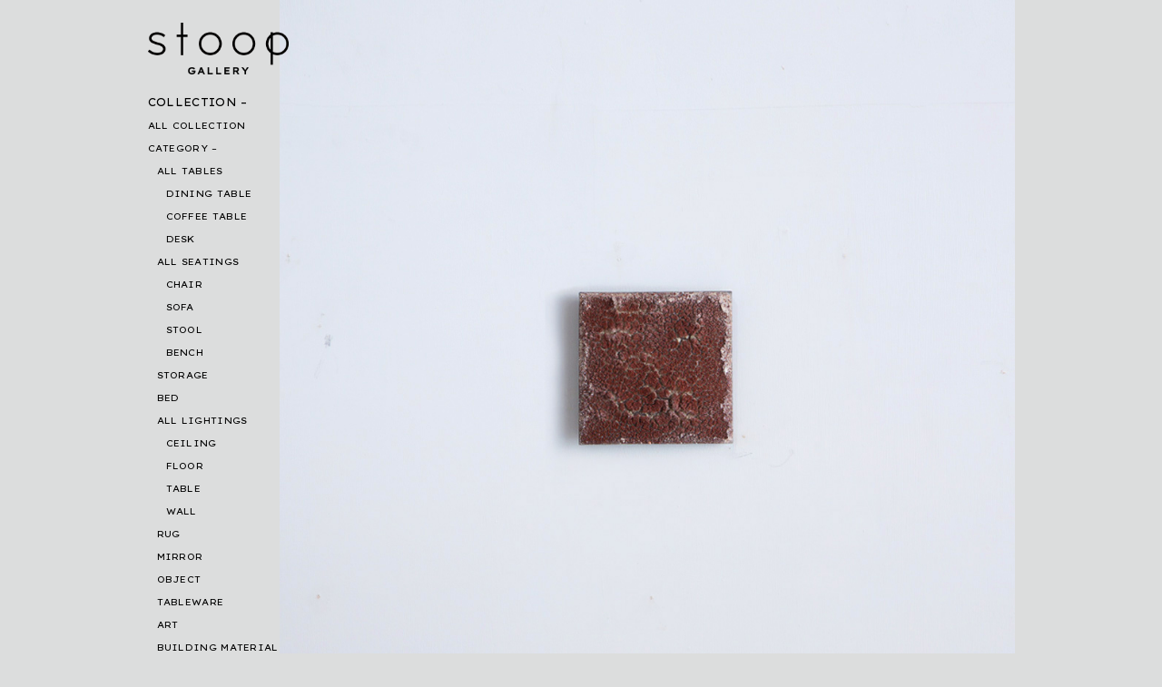

--- FILE ---
content_type: text/html; charset=UTF-8
request_url: https://stoop.jp/collection/12867
body_size: 14244
content:
<!DOCTYPE html>
<html lang="ja">
<head>
<meta charset="UTF-8" />
<script type="text/javascript">
if (screen.width < 375) {
	document.write('<meta name="viewport" content="width=375px">');
}else{
	document.write('<meta name="viewport" content="width=device-width" />');
}
</script>
<meta property="og:type" content="article" />
<meta property="og:url" content="https://stoop.jp/collection/12867" />
<meta property="og:image" content="https://stoop.jp/wp-content/uploads/2021/01/73108738_511733576082404_8101586833235771392_n.jpg" />
<meta property='og:site_name' content='stoop' />
<meta property="og:title" content="  Square 200 by Tetsuya Hioki in Red and Ceramic No.13" />
<meta property="og:description" content="Antique &amp; Vintage Furniture + Art &amp; Object at Kiyosumishirakawa , Tokyo" />
<meta property='og:locale' content='ja_JP'>

<title>stoop |   Square 200 by Tetsuya Hioki in Red and Ceramic No.13</title>

<link rel="stylesheet" href="https://stoop.jp/wp-content/themes/stoop/css/bootstrap.min.css">
<link rel="stylesheet" href="https://stoop.jp/wp-content/themes/stoop/css/slick.css">

<meta name='robots' content='max-image-preview:large' />
<link rel="alternate" type="application/rss+xml" title="stoop &raquo; フィード" href="https://stoop.jp/feed" />
<link rel="alternate" type="application/rss+xml" title="stoop &raquo; コメントフィード" href="https://stoop.jp/comments/feed" />
<script type="text/javascript">
/* <![CDATA[ */
window._wpemojiSettings = {"baseUrl":"https:\/\/s.w.org\/images\/core\/emoji\/15.0.3\/72x72\/","ext":".png","svgUrl":"https:\/\/s.w.org\/images\/core\/emoji\/15.0.3\/svg\/","svgExt":".svg","source":{"concatemoji":"https:\/\/stoop.jp\/wp-includes\/js\/wp-emoji-release.min.js?ver=6.6.4"}};
/*! This file is auto-generated */
!function(i,n){var o,s,e;function c(e){try{var t={supportTests:e,timestamp:(new Date).valueOf()};sessionStorage.setItem(o,JSON.stringify(t))}catch(e){}}function p(e,t,n){e.clearRect(0,0,e.canvas.width,e.canvas.height),e.fillText(t,0,0);var t=new Uint32Array(e.getImageData(0,0,e.canvas.width,e.canvas.height).data),r=(e.clearRect(0,0,e.canvas.width,e.canvas.height),e.fillText(n,0,0),new Uint32Array(e.getImageData(0,0,e.canvas.width,e.canvas.height).data));return t.every(function(e,t){return e===r[t]})}function u(e,t,n){switch(t){case"flag":return n(e,"\ud83c\udff3\ufe0f\u200d\u26a7\ufe0f","\ud83c\udff3\ufe0f\u200b\u26a7\ufe0f")?!1:!n(e,"\ud83c\uddfa\ud83c\uddf3","\ud83c\uddfa\u200b\ud83c\uddf3")&&!n(e,"\ud83c\udff4\udb40\udc67\udb40\udc62\udb40\udc65\udb40\udc6e\udb40\udc67\udb40\udc7f","\ud83c\udff4\u200b\udb40\udc67\u200b\udb40\udc62\u200b\udb40\udc65\u200b\udb40\udc6e\u200b\udb40\udc67\u200b\udb40\udc7f");case"emoji":return!n(e,"\ud83d\udc26\u200d\u2b1b","\ud83d\udc26\u200b\u2b1b")}return!1}function f(e,t,n){var r="undefined"!=typeof WorkerGlobalScope&&self instanceof WorkerGlobalScope?new OffscreenCanvas(300,150):i.createElement("canvas"),a=r.getContext("2d",{willReadFrequently:!0}),o=(a.textBaseline="top",a.font="600 32px Arial",{});return e.forEach(function(e){o[e]=t(a,e,n)}),o}function t(e){var t=i.createElement("script");t.src=e,t.defer=!0,i.head.appendChild(t)}"undefined"!=typeof Promise&&(o="wpEmojiSettingsSupports",s=["flag","emoji"],n.supports={everything:!0,everythingExceptFlag:!0},e=new Promise(function(e){i.addEventListener("DOMContentLoaded",e,{once:!0})}),new Promise(function(t){var n=function(){try{var e=JSON.parse(sessionStorage.getItem(o));if("object"==typeof e&&"number"==typeof e.timestamp&&(new Date).valueOf()<e.timestamp+604800&&"object"==typeof e.supportTests)return e.supportTests}catch(e){}return null}();if(!n){if("undefined"!=typeof Worker&&"undefined"!=typeof OffscreenCanvas&&"undefined"!=typeof URL&&URL.createObjectURL&&"undefined"!=typeof Blob)try{var e="postMessage("+f.toString()+"("+[JSON.stringify(s),u.toString(),p.toString()].join(",")+"));",r=new Blob([e],{type:"text/javascript"}),a=new Worker(URL.createObjectURL(r),{name:"wpTestEmojiSupports"});return void(a.onmessage=function(e){c(n=e.data),a.terminate(),t(n)})}catch(e){}c(n=f(s,u,p))}t(n)}).then(function(e){for(var t in e)n.supports[t]=e[t],n.supports.everything=n.supports.everything&&n.supports[t],"flag"!==t&&(n.supports.everythingExceptFlag=n.supports.everythingExceptFlag&&n.supports[t]);n.supports.everythingExceptFlag=n.supports.everythingExceptFlag&&!n.supports.flag,n.DOMReady=!1,n.readyCallback=function(){n.DOMReady=!0}}).then(function(){return e}).then(function(){var e;n.supports.everything||(n.readyCallback(),(e=n.source||{}).concatemoji?t(e.concatemoji):e.wpemoji&&e.twemoji&&(t(e.twemoji),t(e.wpemoji)))}))}((window,document),window._wpemojiSettings);
/* ]]> */
</script>
<style id='wp-emoji-styles-inline-css' type='text/css'>

	img.wp-smiley, img.emoji {
		display: inline !important;
		border: none !important;
		box-shadow: none !important;
		height: 1em !important;
		width: 1em !important;
		margin: 0 0.07em !important;
		vertical-align: -0.1em !important;
		background: none !important;
		padding: 0 !important;
	}
</style>
<link rel='stylesheet' id='wp-block-library-css' href='https://stoop.jp/wp-includes/css/dist/block-library/style.min.css?ver=6.6.4' type='text/css' media='all' />
<style id='classic-theme-styles-inline-css' type='text/css'>
/*! This file is auto-generated */
.wp-block-button__link{color:#fff;background-color:#32373c;border-radius:9999px;box-shadow:none;text-decoration:none;padding:calc(.667em + 2px) calc(1.333em + 2px);font-size:1.125em}.wp-block-file__button{background:#32373c;color:#fff;text-decoration:none}
</style>
<style id='global-styles-inline-css' type='text/css'>
:root{--wp--preset--aspect-ratio--square: 1;--wp--preset--aspect-ratio--4-3: 4/3;--wp--preset--aspect-ratio--3-4: 3/4;--wp--preset--aspect-ratio--3-2: 3/2;--wp--preset--aspect-ratio--2-3: 2/3;--wp--preset--aspect-ratio--16-9: 16/9;--wp--preset--aspect-ratio--9-16: 9/16;--wp--preset--color--black: #000000;--wp--preset--color--cyan-bluish-gray: #abb8c3;--wp--preset--color--white: #ffffff;--wp--preset--color--pale-pink: #f78da7;--wp--preset--color--vivid-red: #cf2e2e;--wp--preset--color--luminous-vivid-orange: #ff6900;--wp--preset--color--luminous-vivid-amber: #fcb900;--wp--preset--color--light-green-cyan: #7bdcb5;--wp--preset--color--vivid-green-cyan: #00d084;--wp--preset--color--pale-cyan-blue: #8ed1fc;--wp--preset--color--vivid-cyan-blue: #0693e3;--wp--preset--color--vivid-purple: #9b51e0;--wp--preset--gradient--vivid-cyan-blue-to-vivid-purple: linear-gradient(135deg,rgba(6,147,227,1) 0%,rgb(155,81,224) 100%);--wp--preset--gradient--light-green-cyan-to-vivid-green-cyan: linear-gradient(135deg,rgb(122,220,180) 0%,rgb(0,208,130) 100%);--wp--preset--gradient--luminous-vivid-amber-to-luminous-vivid-orange: linear-gradient(135deg,rgba(252,185,0,1) 0%,rgba(255,105,0,1) 100%);--wp--preset--gradient--luminous-vivid-orange-to-vivid-red: linear-gradient(135deg,rgba(255,105,0,1) 0%,rgb(207,46,46) 100%);--wp--preset--gradient--very-light-gray-to-cyan-bluish-gray: linear-gradient(135deg,rgb(238,238,238) 0%,rgb(169,184,195) 100%);--wp--preset--gradient--cool-to-warm-spectrum: linear-gradient(135deg,rgb(74,234,220) 0%,rgb(151,120,209) 20%,rgb(207,42,186) 40%,rgb(238,44,130) 60%,rgb(251,105,98) 80%,rgb(254,248,76) 100%);--wp--preset--gradient--blush-light-purple: linear-gradient(135deg,rgb(255,206,236) 0%,rgb(152,150,240) 100%);--wp--preset--gradient--blush-bordeaux: linear-gradient(135deg,rgb(254,205,165) 0%,rgb(254,45,45) 50%,rgb(107,0,62) 100%);--wp--preset--gradient--luminous-dusk: linear-gradient(135deg,rgb(255,203,112) 0%,rgb(199,81,192) 50%,rgb(65,88,208) 100%);--wp--preset--gradient--pale-ocean: linear-gradient(135deg,rgb(255,245,203) 0%,rgb(182,227,212) 50%,rgb(51,167,181) 100%);--wp--preset--gradient--electric-grass: linear-gradient(135deg,rgb(202,248,128) 0%,rgb(113,206,126) 100%);--wp--preset--gradient--midnight: linear-gradient(135deg,rgb(2,3,129) 0%,rgb(40,116,252) 100%);--wp--preset--font-size--small: 13px;--wp--preset--font-size--medium: 20px;--wp--preset--font-size--large: 36px;--wp--preset--font-size--x-large: 42px;--wp--preset--spacing--20: 0.44rem;--wp--preset--spacing--30: 0.67rem;--wp--preset--spacing--40: 1rem;--wp--preset--spacing--50: 1.5rem;--wp--preset--spacing--60: 2.25rem;--wp--preset--spacing--70: 3.38rem;--wp--preset--spacing--80: 5.06rem;--wp--preset--shadow--natural: 6px 6px 9px rgba(0, 0, 0, 0.2);--wp--preset--shadow--deep: 12px 12px 50px rgba(0, 0, 0, 0.4);--wp--preset--shadow--sharp: 6px 6px 0px rgba(0, 0, 0, 0.2);--wp--preset--shadow--outlined: 6px 6px 0px -3px rgba(255, 255, 255, 1), 6px 6px rgba(0, 0, 0, 1);--wp--preset--shadow--crisp: 6px 6px 0px rgba(0, 0, 0, 1);}:where(.is-layout-flex){gap: 0.5em;}:where(.is-layout-grid){gap: 0.5em;}body .is-layout-flex{display: flex;}.is-layout-flex{flex-wrap: wrap;align-items: center;}.is-layout-flex > :is(*, div){margin: 0;}body .is-layout-grid{display: grid;}.is-layout-grid > :is(*, div){margin: 0;}:where(.wp-block-columns.is-layout-flex){gap: 2em;}:where(.wp-block-columns.is-layout-grid){gap: 2em;}:where(.wp-block-post-template.is-layout-flex){gap: 1.25em;}:where(.wp-block-post-template.is-layout-grid){gap: 1.25em;}.has-black-color{color: var(--wp--preset--color--black) !important;}.has-cyan-bluish-gray-color{color: var(--wp--preset--color--cyan-bluish-gray) !important;}.has-white-color{color: var(--wp--preset--color--white) !important;}.has-pale-pink-color{color: var(--wp--preset--color--pale-pink) !important;}.has-vivid-red-color{color: var(--wp--preset--color--vivid-red) !important;}.has-luminous-vivid-orange-color{color: var(--wp--preset--color--luminous-vivid-orange) !important;}.has-luminous-vivid-amber-color{color: var(--wp--preset--color--luminous-vivid-amber) !important;}.has-light-green-cyan-color{color: var(--wp--preset--color--light-green-cyan) !important;}.has-vivid-green-cyan-color{color: var(--wp--preset--color--vivid-green-cyan) !important;}.has-pale-cyan-blue-color{color: var(--wp--preset--color--pale-cyan-blue) !important;}.has-vivid-cyan-blue-color{color: var(--wp--preset--color--vivid-cyan-blue) !important;}.has-vivid-purple-color{color: var(--wp--preset--color--vivid-purple) !important;}.has-black-background-color{background-color: var(--wp--preset--color--black) !important;}.has-cyan-bluish-gray-background-color{background-color: var(--wp--preset--color--cyan-bluish-gray) !important;}.has-white-background-color{background-color: var(--wp--preset--color--white) !important;}.has-pale-pink-background-color{background-color: var(--wp--preset--color--pale-pink) !important;}.has-vivid-red-background-color{background-color: var(--wp--preset--color--vivid-red) !important;}.has-luminous-vivid-orange-background-color{background-color: var(--wp--preset--color--luminous-vivid-orange) !important;}.has-luminous-vivid-amber-background-color{background-color: var(--wp--preset--color--luminous-vivid-amber) !important;}.has-light-green-cyan-background-color{background-color: var(--wp--preset--color--light-green-cyan) !important;}.has-vivid-green-cyan-background-color{background-color: var(--wp--preset--color--vivid-green-cyan) !important;}.has-pale-cyan-blue-background-color{background-color: var(--wp--preset--color--pale-cyan-blue) !important;}.has-vivid-cyan-blue-background-color{background-color: var(--wp--preset--color--vivid-cyan-blue) !important;}.has-vivid-purple-background-color{background-color: var(--wp--preset--color--vivid-purple) !important;}.has-black-border-color{border-color: var(--wp--preset--color--black) !important;}.has-cyan-bluish-gray-border-color{border-color: var(--wp--preset--color--cyan-bluish-gray) !important;}.has-white-border-color{border-color: var(--wp--preset--color--white) !important;}.has-pale-pink-border-color{border-color: var(--wp--preset--color--pale-pink) !important;}.has-vivid-red-border-color{border-color: var(--wp--preset--color--vivid-red) !important;}.has-luminous-vivid-orange-border-color{border-color: var(--wp--preset--color--luminous-vivid-orange) !important;}.has-luminous-vivid-amber-border-color{border-color: var(--wp--preset--color--luminous-vivid-amber) !important;}.has-light-green-cyan-border-color{border-color: var(--wp--preset--color--light-green-cyan) !important;}.has-vivid-green-cyan-border-color{border-color: var(--wp--preset--color--vivid-green-cyan) !important;}.has-pale-cyan-blue-border-color{border-color: var(--wp--preset--color--pale-cyan-blue) !important;}.has-vivid-cyan-blue-border-color{border-color: var(--wp--preset--color--vivid-cyan-blue) !important;}.has-vivid-purple-border-color{border-color: var(--wp--preset--color--vivid-purple) !important;}.has-vivid-cyan-blue-to-vivid-purple-gradient-background{background: var(--wp--preset--gradient--vivid-cyan-blue-to-vivid-purple) !important;}.has-light-green-cyan-to-vivid-green-cyan-gradient-background{background: var(--wp--preset--gradient--light-green-cyan-to-vivid-green-cyan) !important;}.has-luminous-vivid-amber-to-luminous-vivid-orange-gradient-background{background: var(--wp--preset--gradient--luminous-vivid-amber-to-luminous-vivid-orange) !important;}.has-luminous-vivid-orange-to-vivid-red-gradient-background{background: var(--wp--preset--gradient--luminous-vivid-orange-to-vivid-red) !important;}.has-very-light-gray-to-cyan-bluish-gray-gradient-background{background: var(--wp--preset--gradient--very-light-gray-to-cyan-bluish-gray) !important;}.has-cool-to-warm-spectrum-gradient-background{background: var(--wp--preset--gradient--cool-to-warm-spectrum) !important;}.has-blush-light-purple-gradient-background{background: var(--wp--preset--gradient--blush-light-purple) !important;}.has-blush-bordeaux-gradient-background{background: var(--wp--preset--gradient--blush-bordeaux) !important;}.has-luminous-dusk-gradient-background{background: var(--wp--preset--gradient--luminous-dusk) !important;}.has-pale-ocean-gradient-background{background: var(--wp--preset--gradient--pale-ocean) !important;}.has-electric-grass-gradient-background{background: var(--wp--preset--gradient--electric-grass) !important;}.has-midnight-gradient-background{background: var(--wp--preset--gradient--midnight) !important;}.has-small-font-size{font-size: var(--wp--preset--font-size--small) !important;}.has-medium-font-size{font-size: var(--wp--preset--font-size--medium) !important;}.has-large-font-size{font-size: var(--wp--preset--font-size--large) !important;}.has-x-large-font-size{font-size: var(--wp--preset--font-size--x-large) !important;}
:where(.wp-block-post-template.is-layout-flex){gap: 1.25em;}:where(.wp-block-post-template.is-layout-grid){gap: 1.25em;}
:where(.wp-block-columns.is-layout-flex){gap: 2em;}:where(.wp-block-columns.is-layout-grid){gap: 2em;}
:root :where(.wp-block-pullquote){font-size: 1.5em;line-height: 1.6;}
</style>
<link rel='stylesheet' id='wp-mcm-styles-css' href='https://stoop.jp/wp-content/plugins/wp-media-category-management/css/wp-mcm-styles.css?ver=2.4.1.1' type='text/css' media='all' />
<link rel='stylesheet' id='stoop-all-css' href='https://stoop.jp/wp-content/themes/stoop/style.css?ver=1765111137' type='text/css' media='all' />
<link rel='stylesheet' id='fancybox-css' href='https://stoop.jp/wp-content/plugins/easy-fancybox/fancybox/1.5.4/jquery.fancybox.min.css?ver=6.6.4' type='text/css' media='screen' />
<link rel='stylesheet' id='simcal-qtip-css' href='https://stoop.jp/wp-content/plugins/google-calendar-events/assets/generated/vendor/jquery.qtip.min.css?ver=3.5.5' type='text/css' media='all' />
<link rel='stylesheet' id='simcal-default-calendar-grid-css' href='https://stoop.jp/wp-content/plugins/google-calendar-events/assets/generated/default-calendar-grid.min.css?ver=3.5.5' type='text/css' media='all' />
<link rel='stylesheet' id='simcal-default-calendar-list-css' href='https://stoop.jp/wp-content/plugins/google-calendar-events/assets/generated/default-calendar-list.min.css?ver=3.5.5' type='text/css' media='all' />
<script type="text/javascript" src="https://stoop.jp/wp-includes/js/jquery/jquery.min.js?ver=3.7.1" id="jquery-core-js"></script>
<script type="text/javascript" src="https://stoop.jp/wp-includes/js/jquery/jquery-migrate.min.js?ver=3.4.1" id="jquery-migrate-js"></script>
<link rel="https://api.w.org/" href="https://stoop.jp/wp-json/" /><link rel="alternate" title="JSON" type="application/json" href="https://stoop.jp/wp-json/wp/v2/collection/12867" /><link rel="EditURI" type="application/rsd+xml" title="RSD" href="https://stoop.jp/xmlrpc.php?rsd" />
<link rel="canonical" href="https://stoop.jp/collection/12867" />
<link rel='shortlink' href='https://stoop.jp/?p=12867' />
<link rel="alternate" title="oEmbed (JSON)" type="application/json+oembed" href="https://stoop.jp/wp-json/oembed/1.0/embed?url=https%3A%2F%2Fstoop.jp%2Fcollection%2F12867" />
<link rel="alternate" title="oEmbed (XML)" type="text/xml+oembed" href="https://stoop.jp/wp-json/oembed/1.0/embed?url=https%3A%2F%2Fstoop.jp%2Fcollection%2F12867&#038;format=xml" />
<link rel="icon" href="https://stoop.jp/wp-content/uploads/2020/05/cropped-fabicon_gray-32x32.png" sizes="32x32" />
<link rel="icon" href="https://stoop.jp/wp-content/uploads/2020/05/cropped-fabicon_gray-192x192.png" sizes="192x192" />
<link rel="apple-touch-icon" href="https://stoop.jp/wp-content/uploads/2020/05/cropped-fabicon_gray-180x180.png" />
<meta name="msapplication-TileImage" content="https://stoop.jp/wp-content/uploads/2020/05/cropped-fabicon_gray-270x270.png" />

<script src="https://cdnjs.cloudflare.com/ajax/libs/jquery-easing/1.4.1/jquery.easing.min.js"></script>
<script src="https://stoop.jp/wp-content/themes/stoop/js/slick.min.js" ></script>
<script src="https://unpkg.com/imagesloaded@5/imagesloaded.pkgd.min.js"></script>
<script src="https://stoop.jp/wp-content/themes/stoop/js/masonry.pkgd.min.js" ></script>
<script>
jQuery(document).ready(function($) {
	var headerHeight = $('header').outerHeight();
	var urlHash = location.hash;
	if(urlHash) {
		$('body,html').stop().scrollTop(0);
		setTimeout(function(){
			var target = $(urlHash);
			var position = target.offset().top;
			$('body,html').stop().animate({scrollTop:position}, 2000, 'easeInOutCubic');
		}, 100);
	}
	$('a[href^="#"]').click(function() {
        var speed = 400; // ミリ秒
        var href= $(this).attr("href");
        var target = $(href == "#" || href == "" ? 'html' : href);
        var w = window.innerWidth;
        var position = target.offset().top;

        if (w <= 991) {
            $('body,html').animate({scrollTop:position}, 2000, 'easeInOutCubic');
            var bottompx = 100;
            var bottompx2 = 80;
        }
        else{
            $('body,html').animate({scrollTop:position}, 2000, 'easeInOutCubic');
            var bottompx = 200;
            var bottompx2 = 30;
        }
        $(this).animate({
            bottom: bottompx,
            opacity: '0'
            }, 1200, 'easeOutBack', function() {
                $(this).animate({bottom: bottompx2, opacity: '1'}, 1500, 'easeInOutCubic');
        });
		return false;
	});
    
	// side navi toggle
    $('body.home .menu-item-53, body.single-collection .menu-item-53, body.post-type-archive-collection .menu-item-53, .menu-item-53.current-menu-ancestor').addClass('open');
    $('body.home .menu-item-53 > a, body.single-collection .menu-item-53 > a, body.post-type-archive-collection .menu-item-53 > a, .menu-item-53.current-menu-ancestor > a').next().slideToggle();
    
    $('body.home .menu-item-12363, body.single-collection .menu-item-12363, body.post-type-archive-collection .menu-item-12363, .menu-item-53.current-menu-ancestor .menu-item-12363').addClass('open');
    $('body.home .menu-item-12363 > a, body.single-collection .menu-item-12363 > a, body.post-type-archive-collection .menu-item-12363 > a, .menu-item-53.current-menu-ancestor .menu-item-12363 > a').next().slideToggle();
    
    
    $('body.tax-genre2 #menu-item-22100').addClass('open');
    $('body.tax-genre2 #menu-item-22100 > a').next().slideToggle();
    
    $('body:not(.post-type-archive-collection):not(.tax-genre2) .current-menu-parent').addClass('open');
    $('body:not(.post-type-archive-collection):not(.tax-genre2) .current-menu-parent:not(.menu-item-12363) > a').next().slideToggle();

	$(".menu-item-has-children > .sub-menu .sub-menu .sub-menu").css('display', 'block');
	$(".menu-item-has-children > a").on("click", function() {
		$(this).next().slideToggle();
		$(this).parent('.menu-item').toggleClass('open');
	});
    // アーティスト情報切り替え
    $('.single-articleCollection_artistsPrg:first-child').addClass('is-active');
	$('.single-articleCollection_artistsMenu li').click(function() {
        var $box = $($(this).data("box"));
        $('.single-articleCollection_artistsMenu li').removeClass('selected');
        $('.single-articleCollection_artistsPrg').removeClass('is-active');
        $(this).addClass('selected');
        $box.addClass('is-active');
		return false;
	});
    
    //lazy load
    var windowWidth = document.documentElement.clientWidth;
    var windowHeight = $(window).height();
    $(window).scroll(function() {
        $('.fadein').each(function(){
            var elemPos = $(this).offset().top;
            var scroll = $(window).scrollTop();
            if (scroll > elemPos - windowHeight){
                $(this).addClass('scrollin');
            }
        });
    });
    $(window).scroll();
    
    $('.single-the-content').imagesLoaded(function(){
        var windowHeight = window.innerHeight;
        var w = window.innerWidth;
        var collectionheight = $('.single-shopinfo').height();
        var singlethumbheight = $('.single-thumb').height();
        var singlearticleCollectionpost = $('.single-articleCollection_post').height();
        var sitefooter = $('.site-footer').height();
        if(w > 991) {

            var flag = true;
            $(window).scroll(function (){
                
  if(flag){
    flag = false;
    setTimeout(function(){
                $('.single-shopinfo').each(function(){
                    var elemPos = $(this).offset().top,
                        scroll = $(window).scrollTop();
                    if(elemPos < singlethumbheight){
                      $(this).removeClass('bottomfixed');
                      $(this).css('bottom','auto');
                    }else if (scroll > singlearticleCollectionpost + singlethumbheight - windowHeight){
                      bottomposition = scroll + windowHeight - singlearticleCollectionpost - singlethumbheight;
                      $(this).css('bottom',bottomposition);
                    }else if (scroll > elemPos - windowHeight + singlethumbheight){
                      $(this).addClass('bottomfixed');
                      $(this).css('bottom',0);
                    }
                });
      flag = true;
      return flag;
    }, 500);
  }
            });
        }
	});
    
	$('.slider').slick({
		arrows:false,
		slidesToShow: 1,
		fade: true,
		infinite: true,
		speed:1000,
		asNavFor: '.slider-nav',
        swipe: false,
	});
	$('.slider-nav').slick({
		slidesToShow: 16,
		asNavFor: '.slider',
		dots: false,
		focusOnSelect: true,
		responsive: [
    {
      breakpoint: 991,
      settings: {
      	slidesToShow: 18,
      }
    }
  ],
	});
	var w = window.innerWidth;
	if (w <= 991) {
		jQuery(".slider-nav_inner").css({'height':w/6});
	}

    
});

jQuery(window).load(function($){
	var w = window.innerWidth;
	if (w <= 991) {
		jQuery(".slide-inner").css({'height':w});
	}else{
		jQuery(".slide-inner").css({'height':'607.5px'});
	}
	jQuery('.collection-container').imagesLoaded(function(){
		jQuery('.collection-container').masonry({
			itemSelector: '.collection-post',
			isFitWidth: true
		});
	});
});
</script>
<!-- Global site tag (gtag.js) - Google Analytics -->
<script async src="https://www.googletagmanager.com/gtag/js?id=UA-153555701-1"></script>
<script>
  window.dataLayer = window.dataLayer || [];
  function gtag(){dataLayer.push(arguments);}
  gtag('js', new Date());
 
  gtag('config', 'UA-153555701-1');
</script>
</head>
<body class="collection-template-default single single-collection postid-12867">

<div class="main-fluid"><!-- start the page containter -->	<div id="primary" class="row-fluid">
		<div id="content" role="main">
			<div id="side"><header class="site-header">
		<div id="brand">
			<h1 class="header_logo">
				<a href="https://stoop.jp/" title="stoop" rel="home"><img src="https://stoop.jp/wp-content/themes/stoop/img/logo.png" alt="stoop"></a>
			</h1>
		</div><!-- /brand -->

		<nav class="navbar navbar-expand-lg">
			<button type="button" class="navbar-toggler" type="button" data-toggle="collapse" data-target="#menu-container" aria-controls="menu-container" aria-expanded="false" aria-label="Toggle navigation">
				<span class="navbar-toggler-icon">
					<span></span>
					<span></span>
				</span>
			</button>
			<div id="menu-container" class="collapse navbar-collapse"><ul id="menu-sidebar" class="navbar-nav"><li id="menu-item-53" class="menu-item menu-item-type-custom menu-item-object-custom menu-item-has-children menu-item-53"><a>COLLECTION</a>
<ul class="sub-menu">
	<li id="menu-item-12317" class="menu-item menu-item-type-custom menu-item-object-custom menu-item-12317"><a href="/collection">ALL COLLECTION</a></li>
	<li id="menu-item-12363" class="menu-item menu-item-type-custom menu-item-object-custom menu-item-has-children menu-item-12363"><a>CATEGORY</a>
	<ul class="sub-menu">
		<li id="menu-item-43924" class="menu-item menu-item-type-taxonomy menu-item-object-genre menu-item-has-children menu-item-43924"><a href="https://stoop.jp/collection/genre/tables">ALL TABLES</a>
		<ul class="sub-menu">
			<li id="menu-item-43926" class="menu-item menu-item-type-taxonomy menu-item-object-genre menu-item-43926"><a href="https://stoop.jp/collection/genre/dining-table">DINING TABLE</a></li>
			<li id="menu-item-43925" class="menu-item menu-item-type-taxonomy menu-item-object-genre menu-item-43925"><a href="https://stoop.jp/collection/genre/coffee-table">COFFEE TABLE</a></li>
			<li id="menu-item-47323" class="menu-item menu-item-type-taxonomy menu-item-object-genre menu-item-47323"><a href="https://stoop.jp/collection/genre/desk">DESK</a></li>
		</ul>
</li>
		<li id="menu-item-54" class="menu-item menu-item-type-taxonomy menu-item-object-genre menu-item-has-children menu-item-54"><a href="https://stoop.jp/collection/genre/seating">ALL SEATINGS</a>
		<ul class="sub-menu">
			<li id="menu-item-41686" class="menu-item menu-item-type-taxonomy menu-item-object-genre menu-item-41686"><a href="https://stoop.jp/collection/genre/chairs">CHAIR</a></li>
			<li id="menu-item-41687" class="menu-item menu-item-type-taxonomy menu-item-object-genre menu-item-41687"><a href="https://stoop.jp/collection/genre/sofa">SOFA</a></li>
			<li id="menu-item-41688" class="menu-item menu-item-type-taxonomy menu-item-object-genre menu-item-41688"><a href="https://stoop.jp/collection/genre/stools">STOOL</a></li>
			<li id="menu-item-60037" class="menu-item menu-item-type-taxonomy menu-item-object-genre menu-item-60037"><a href="https://stoop.jp/collection/genre/bench">BENCH</a></li>
		</ul>
</li>
		<li id="menu-item-81" class="menu-item menu-item-type-taxonomy menu-item-object-genre menu-item-81"><a href="https://stoop.jp/collection/genre/storages">STORAGE</a></li>
		<li id="menu-item-39328" class="menu-item menu-item-type-taxonomy menu-item-object-genre menu-item-39328"><a href="https://stoop.jp/collection/genre/beds">BED</a></li>
		<li id="menu-item-82" class="menu-item menu-item-type-taxonomy menu-item-object-genre menu-item-has-children menu-item-82"><a href="https://stoop.jp/collection/genre/lighting">ALL LIGHTINGS</a>
		<ul class="sub-menu">
			<li id="menu-item-45414" class="menu-item menu-item-type-taxonomy menu-item-object-genre menu-item-45414"><a href="https://stoop.jp/collection/genre/pendant-lamp">CEILING</a></li>
			<li id="menu-item-45415" class="menu-item menu-item-type-taxonomy menu-item-object-genre menu-item-45415"><a href="https://stoop.jp/collection/genre/floor-lamp">FLOOR</a></li>
			<li id="menu-item-45416" class="menu-item menu-item-type-taxonomy menu-item-object-genre menu-item-45416"><a href="https://stoop.jp/collection/genre/table-lamp">TABLE</a></li>
			<li id="menu-item-45417" class="menu-item menu-item-type-taxonomy menu-item-object-genre menu-item-45417"><a href="https://stoop.jp/collection/genre/wall-lamp">WALL</a></li>
		</ul>
</li>
		<li id="menu-item-15231" class="menu-item menu-item-type-taxonomy menu-item-object-genre menu-item-15231"><a href="https://stoop.jp/collection/genre/rug">RUG</a></li>
		<li id="menu-item-36323" class="menu-item menu-item-type-taxonomy menu-item-object-genre menu-item-36323"><a href="https://stoop.jp/collection/genre/mirror">MIRROR</a></li>
		<li id="menu-item-83" class="menu-item menu-item-type-taxonomy menu-item-object-genre menu-item-83"><a href="https://stoop.jp/collection/genre/objects">OBJECT</a></li>
		<li id="menu-item-1401" class="menu-item menu-item-type-taxonomy menu-item-object-genre menu-item-1401"><a href="https://stoop.jp/collection/genre/tableware">TABLEWARE</a></li>
		<li id="menu-item-2106" class="menu-item menu-item-type-taxonomy menu-item-object-genre menu-item-2106"><a href="https://stoop.jp/collection/genre/fine-art">ART</a></li>
		<li id="menu-item-55161" class="menu-item menu-item-type-taxonomy menu-item-object-genre menu-item-55161"><a href="https://stoop.jp/collection/genre/building-material">BUILDING MATERIAL</a></li>
	</ul>
</li>
	<li id="menu-item-7918" class="menu-item menu-item-type-custom menu-item-object-custom menu-item-has-children menu-item-7918"><a>DESIGNER</a>
	<ul class="sub-menu">
		<li id="menu-item-44455" class="menu-item menu-item-type-post_type menu-item-object-page menu-item-44455"><a href="https://stoop.jp/designer">ALL DESIGNER</a></li>
		<li id="menu-item-28856" class="menu-item menu-item-type-taxonomy menu-item-object-creator menu-item-28856"><a href="https://stoop.jp/collection/creator/achille-castiglioni">Achille Castiglioni</a></li>
		<li id="menu-item-28857" class="menu-item menu-item-type-taxonomy menu-item-object-creator menu-item-28857"><a href="https://stoop.jp/collection/creator/afra-and-tobia-scarpa">Afra &amp; Tobia Scarpa</a></li>
		<li id="menu-item-30563" class="menu-item menu-item-type-taxonomy menu-item-object-creator menu-item-30563"><a href="https://stoop.jp/collection/creator/agnes-hiroyuki-yamakado">Agnès &amp; Hiroyuki Yamakado</a></li>
		<li id="menu-item-28858" class="menu-item menu-item-type-taxonomy menu-item-object-creator menu-item-28858"><a href="https://stoop.jp/collection/creator/alain-richard">Alain Richard</a></li>
		<li id="menu-item-7921" class="menu-item menu-item-type-taxonomy menu-item-object-creator menu-item-7921"><a href="https://stoop.jp/collection/creator/audoux-minet">Audoux &amp; Minet</a></li>
		<li id="menu-item-17543" class="menu-item menu-item-type-taxonomy menu-item-object-creator menu-item-17543"><a href="https://stoop.jp/collection/creator/charlotte-perriand">Charlotte Perriand</a></li>
		<li id="menu-item-47380" class="menu-item menu-item-type-taxonomy menu-item-object-creator menu-item-47380"><a href="https://stoop.jp/collection/creator/gio-ponti">Gio Ponti</a></li>
		<li id="menu-item-30564" class="menu-item menu-item-type-taxonomy menu-item-object-creator menu-item-30564"><a href="https://stoop.jp/collection/creator/guido-faleschini">Guido Faleschini</a></li>
		<li id="menu-item-17897" class="menu-item menu-item-type-taxonomy menu-item-object-creator menu-item-17897"><a href="https://stoop.jp/collection/creator/massimo-and-lella-vignelli">Lella and Massimo Vignelli</a></li>
		<li id="menu-item-20983" class="menu-item menu-item-type-taxonomy menu-item-object-creator menu-item-20983"><a href="https://stoop.jp/collection/creator/mario-botta">Mario Botta</a></li>
		<li id="menu-item-28894" class="menu-item menu-item-type-taxonomy menu-item-object-creator menu-item-28894"><a href="https://stoop.jp/collection/creator/philippe-starck">Philippe Starck</a></li>
		<li id="menu-item-7923" class="menu-item menu-item-type-taxonomy menu-item-object-creator menu-item-7923"><a href="https://stoop.jp/collection/creator/pierre-guaariche">Pierre Guariche</a></li>
	</ul>
</li>
	<li id="menu-item-7973" class="menu-item menu-item-type-custom menu-item-object-custom menu-item-has-children menu-item-7973"><a>ARTIST</a>
	<ul class="sub-menu">
		<li id="menu-item-12371" class="menu-item menu-item-type-post_type menu-item-object-page menu-item-12371"><a href="https://stoop.jp/artists">ALL ARTISTS</a></li>
		<li id="menu-item-51402" class="menu-item menu-item-type-taxonomy menu-item-object-artists menu-item-51402"><a href="https://stoop.jp/collection/artists/ikki-kobayashi">Ikki Kobayashi</a></li>
		<li id="menu-item-12366" class="menu-item menu-item-type-taxonomy menu-item-object-artists menu-item-12366"><a href="https://stoop.jp/collection/artists/danny-kaplan">Danny Kaplan</a></li>
		<li id="menu-item-12364" class="menu-item menu-item-type-taxonomy menu-item-object-artists menu-item-12364"><a href="https://stoop.jp/collection/artists/luna-mara">Luna Mara</a></li>
		<li id="menu-item-12365" class="menu-item menu-item-type-taxonomy menu-item-object-artists menu-item-12365"><a href="https://stoop.jp/collection/artists/taro-tanaka">Taro Tanaka</a></li>
		<li id="menu-item-13543" class="menu-item menu-item-type-taxonomy menu-item-object-artists menu-item-13543"><a href="https://stoop.jp/collection/artists/tetsuya-hioki">Tetsuya Hioki</a></li>
		<li id="menu-item-12367" class="menu-item menu-item-type-taxonomy menu-item-object-artists menu-item-12367"><a href="https://stoop.jp/collection/artists/yasuko-hirano">Yasuko Hirano</a></li>
	</ul>
</li>
	<li id="menu-item-7919" class="menu-item menu-item-type-custom menu-item-object-custom menu-item-has-children menu-item-7919"><a>BRAND</a>
	<ul class="sub-menu">
		<li id="menu-item-30565" class="menu-item menu-item-type-taxonomy menu-item-object-maker menu-item-30565"><a href="https://stoop.jp/collection/maker/4-mariani">4 MARIANI</a></li>
		<li id="menu-item-21533" class="menu-item menu-item-type-taxonomy menu-item-object-maker menu-item-21533"><a href="https://stoop.jp/collection/maker/airborne">Airborne</a></li>
		<li id="menu-item-21534" class="menu-item menu-item-type-taxonomy menu-item-object-maker menu-item-21534"><a href="https://stoop.jp/collection/maker/alias">Alias</a></li>
		<li id="menu-item-7920" class="menu-item menu-item-type-taxonomy menu-item-object-maker menu-item-7920"><a href="https://stoop.jp/collection/maker/arabia">ARABIA</a></li>
		<li id="menu-item-21535" class="menu-item menu-item-type-taxonomy menu-item-object-maker menu-item-21535"><a href="https://stoop.jp/collection/maker/artemide">Artemide</a></li>
		<li id="menu-item-28870" class="menu-item menu-item-type-taxonomy menu-item-object-maker menu-item-28870"><a href="https://stoop.jp/collection/maker/cassina">Cassina</a></li>
		<li id="menu-item-21536" class="menu-item menu-item-type-taxonomy menu-item-object-maker menu-item-21536"><a href="https://stoop.jp/collection/maker/christian-dior">Christian Dior</a></li>
		<li id="menu-item-28872" class="menu-item menu-item-type-taxonomy menu-item-object-maker menu-item-28872"><a href="https://stoop.jp/collection/maker/knoll">Knoll</a></li>
		<li id="menu-item-21537" class="menu-item menu-item-type-taxonomy menu-item-object-maker menu-item-21537"><a href="https://stoop.jp/collection/maker/maison-regain">Maison Regain</a></li>
		<li id="menu-item-21538" class="menu-item menu-item-type-taxonomy menu-item-object-maker menu-item-21538"><a href="https://stoop.jp/collection/maker/rohe-noordwolde">Rohé Noordwolde</a></li>
		<li id="menu-item-18846" class="menu-item menu-item-type-taxonomy menu-item-object-maker menu-item-18846"><a href="https://stoop.jp/collection/maker/sentou">Sentou</a></li>
		<li id="menu-item-7931" class="menu-item menu-item-type-taxonomy menu-item-object-maker menu-item-7931"><a href="https://stoop.jp/collection/maker/thonet">THONET</a></li>
	</ul>
</li>
	<li id="menu-item-22100" class="menu-item menu-item-type-custom menu-item-object-custom menu-item-has-children menu-item-22100"><a>STYLE</a>
	<ul class="sub-menu">
		<li id="menu-item-24799" class="menu-item menu-item-type-taxonomy menu-item-object-genre2 menu-item-24799"><a href="https://stoop.jp/collection/genre2/vintage">VINTAGE</a></li>
		<li id="menu-item-22053" class="menu-item menu-item-type-taxonomy menu-item-object-genre2 menu-item-22053"><a href="https://stoop.jp/collection/genre2/mid-century-modern">MID-CENTURY MODERN</a></li>
		<li id="menu-item-22052" class="menu-item menu-item-type-taxonomy menu-item-object-genre2 menu-item-22052"><a href="https://stoop.jp/collection/genre2/antique">ANTIQUE</a></li>
		<li id="menu-item-22055" class="menu-item menu-item-type-taxonomy menu-item-object-genre2 menu-item-22055"><a href="https://stoop.jp/collection/genre2/minimalism_postmodern">MINIMAL &amp; POSTMODERN</a></li>
		<li id="menu-item-12315" class="menu-item menu-item-type-taxonomy menu-item-object-genre2 menu-item-12315"><a href="https://stoop.jp/collection/genre2/contemporary">CONTEMPORARY</a></li>
		<li id="menu-item-14794" class="menu-item menu-item-type-taxonomy menu-item-object-genre2 menu-item-14794"><a href="https://stoop.jp/collection/genre2/new-edition">NEW EDITION</a></li>
	</ul>
</li>
</ul>
</li>
<li id="menu-item-5820" class="menu-item menu-item-type-custom menu-item-object-custom menu-item-5820"><a href="https://stoop.jp/whatson">EXHIBITION</a></li>
<li id="menu-item-3522" class="menu-item menu-item-type-custom menu-item-object-custom menu-item-has-children menu-item-3522"><a>STYLING &#038; PROJECT</a>
<ul class="sub-menu">
	<li id="menu-item-12652" class="menu-item menu-item-type-custom menu-item-object-custom menu-item-12652"><a href="/styling">ALL</a></li>
	<li id="menu-item-12650" class="menu-item menu-item-type-taxonomy menu-item-object-genre_s menu-item-12650"><a href="https://stoop.jp/genre_s/styling-archive">STYLING ARCHIVE</a></li>
	<li id="menu-item-18858" class="menu-item menu-item-type-taxonomy menu-item-object-genre_s menu-item-18858"><a href="https://stoop.jp/genre_s/exhibition-archive">EXHIBITION ARCHIVE</a></li>
	<li id="menu-item-12651" class="menu-item menu-item-type-taxonomy menu-item-object-genre_s menu-item-12651"><a href="https://stoop.jp/genre_s/projects">PROJECTS</a></li>
</ul>
</li>
<li id="menu-item-56" class="menu-item menu-item-type-post_type menu-item-object-page menu-item-56"><a href="https://stoop.jp/philosophy">PHILOSOPHY</a></li>
<li id="menu-item-64" class="menu-item menu-item-type-custom menu-item-object-custom menu-item-has-children menu-item-64"><a>PHOTO STUDIO</a>
<ul class="sub-menu">
	<li id="menu-item-129" class="menu-item menu-item-type-post_type menu-item-object-page menu-item-129"><a href="https://stoop.jp/studio">PHOTO STUDIO</a></li>
	<li id="menu-item-101" class="menu-item menu-item-type-post_type menu-item-object-page menu-item-101"><a href="https://stoop.jp/terms-of-use">TERMS OF USE</a></li>
	<li id="menu-item-253" class="menu-item menu-item-type-post_type menu-item-object-page menu-item-253"><a href="https://stoop.jp/reservation">RESERVATION</a></li>
</ul>
</li>
<li id="menu-item-1234" class="menu-item menu-item-type-post_type menu-item-object-page menu-item-1234"><a href="https://stoop.jp/lease">LEASE</a></li>
<li id="menu-item-163" class="menu-item menu-item-type-custom menu-item-object-custom menu-item-has-children menu-item-163"><a>NEWS</a>
<ul class="sub-menu">
	<li id="menu-item-1068" class="menu-item menu-item-type-taxonomy menu-item-object-category menu-item-1068"><a href="https://stoop.jp/news">ALL</a></li>
	<li id="menu-item-162" class="menu-item menu-item-type-taxonomy menu-item-object-category menu-item-162"><a href="https://stoop.jp/news/shop-info">SHOP INFO.</a></li>
	<li id="menu-item-161" class="menu-item menu-item-type-taxonomy menu-item-object-category menu-item-161"><a href="https://stoop.jp/news/new-arrival">NEW ARRIVAL</a></li>
	<li id="menu-item-861" class="menu-item menu-item-type-taxonomy menu-item-object-category menu-item-861"><a href="https://stoop.jp/news/event">EVENT</a></li>
	<li id="menu-item-3902" class="menu-item menu-item-type-taxonomy menu-item-object-category menu-item-3902"><a href="https://stoop.jp/news/media">MEDIA</a></li>
	<li id="menu-item-4784" class="menu-item menu-item-type-taxonomy menu-item-object-category menu-item-4784"><a href="https://stoop.jp/recruitement">RECRUITMENT</a></li>
</ul>
</li>
<li id="menu-item-30065" class="menu-item menu-item-type-custom menu-item-object-custom menu-item-has-children menu-item-30065"><a>MAINTENANCE &#038; INFO.</a>
<ul class="sub-menu">
	<li id="menu-item-30066" class="menu-item menu-item-type-custom menu-item-object-custom menu-item-30066"><a href="https://stoop.jp/after-maintenance">AFTER MAINTENANCE</a></li>
	<li id="menu-item-30497" class="menu-item menu-item-type-custom menu-item-object-custom menu-item-30497"><a href="https://stoop.jp/lamp-maintenance">LAMP MAINTENANCE</a></li>
	<li id="menu-item-32578" class="menu-item menu-item-type-post_type menu-item-object-post menu-item-32578"><a href="https://stoop.jp/upholstery-service">UPHOLSTERY</a></li>
	<li id="menu-item-54436" class="menu-item menu-item-type-post_type menu-item-object-post menu-item-54436"><a href="https://stoop.jp/storage-fees">STORAGE FEE</a></li>
</ul>
</li>
<li id="menu-item-252" class="menu-item menu-item-type-custom menu-item-object-custom menu-item-has-children menu-item-252"><a>ABOUT</a>
<ul class="sub-menu">
	<li id="menu-item-167" class="menu-item menu-item-type-post_type menu-item-object-page menu-item-167"><a href="https://stoop.jp/about/access">ACCESS</a></li>
	<li id="menu-item-256" class="menu-item menu-item-type-post_type menu-item-object-page menu-item-256"><a href="https://stoop.jp/about/contact">CONTACT</a></li>
	<li id="menu-item-1231" class="menu-item menu-item-type-custom menu-item-object-custom menu-item-1231"><a href="https://stoop.jp/about/policy">PRIVACY POLICY</a></li>
</ul>
</li>
</ul></div>		</nav><!-- .site-navigation .main-navigation -->

		<div class="subnavi">
			<ul class="subnavi-list">
				<li class="subnavi-list_item subnavi-access"><a href="https://stoop.jp/about/access"><img src="https://stoop.jp/wp-content/themes/stoop/img/icon01.png" alt="アクセス"></a></li>
				<li class="subnavi-list_item subnavi-contact"><a href="https://stoop.jp/about/contact"><img src="https://stoop.jp/wp-content/themes/stoop/img/icon02.png" alt="コンタクト"></a></li>
				<li class="subnavi-list_item  subnavi-instagram"><a href="https://www.instagram.com/gallery_stoop/" target="_blank"><img src="https://stoop.jp/wp-content/themes/stoop/img/icon03.png" alt="instagram"></a></li>
			</ul>
		</div>

</header><!-- #masthead .site-header -->
</div>
			<div class="single-the-content">
							
				<div class="single-thumb">
				<img width="1000" height="1000" src="https://stoop.jp/wp-content/uploads/2022/06/00-WORKS-no13-33.jpg" class="attachment-full size-full wp-post-image" alt="Square 200 by Tetsuya Hioki in Red and Ceramic No.13" decoding="async" fetchpriority="high" />				</div>

				<div class="the-content_inner">
					<div class="single-shopinfo">
						<div class="single-shopinfo_category">
							<p class="collectionList_category"><a href="https://stoop.jp/collection/genre/fine-art" rel="tag">ART</a></p></div>
						<h1 class="single-title">Square 200 by Tetsuya Hioki in Red and Ceramic No.13</h1>
						<p class="collectionList_country"><a href="https://stoop.jp/collection/country/japan" rel="tag">Japan</a> , <a href="https://stoop.jp/collection/period/contemporary" rel="tag">Contemporary</a></p>
						<p class="collectionList_text">Tetsuya Hioki による、陶板のウォールピース。<br><br>

<img src="https://stoop.jp/wp-content/uploads/2022/06/00-WORKS-pt3.jpg" width="50%" height="50%" alt="パーツ" /><br><br>
壁面への取り付けパーツが付属します。<br><br>

エキシビジョンの詳細は<a href="https://stoop.jp/whatson/tetsuya-hioki"><u>こちらのページ</u></a>よりご覧いただけます。</p>
						                        <ul>
                                                    </ul>
												
												
																		
																		<p class="collectionList_text collection-term_text"></p>																		<p class="collectionList_text collection-term_text"></p>						<p class="collectionList_text collection-term_text"></p>						                        
												<p class="collectionList_text">※通販をご希望の方は REQUEST ボタンよりお問い合わせください</p>
												<dl class="collectionList_spec collectionList_specPrice"><dt>PRICE</dt><dd>SOLD OUT</dd></dl>
						<dl class="collectionList_spec"><dt>MATERIAL</dt><dd>Ceramic</dd></dl>
						
						                        <div class="collection-size_repeater">
                        						    <dl class="collectionList_spec collectionList_spec_size"><dt>SIZE</dt><dd>						    W200 D13 H200mm</dd></dl>                        </div>
                                                						
												
												
						<dl class="collectionList_spec collectionList-spec_makerCreator"><dt>ARTIST</dt><dd class="collectionList-spec_creatorText"><a href="https://stoop.jp//collection/artists/tetsuya-hioki" class=""><img src="https://stoop.jp/wp-content/uploads/2022/06/hioki-3-300x300-1.jpg" alt="Tetsuya Hioki" />Tetsuya Hioki</a>                        </dd></dl>						
						                        
						                            <dl class="collectionList_spec collectionList-spec_makerCreator collectionList-spec_genre2"><dt>STYLE</dt><dd class="collectionList-spec_genre2Text">                                <a href="https://stoop.jp/collection/genre2/contemporary">CONTEMPORARY</a>
                                                        </dd></dl>
                        
						<div class="collectionList-request">
														<span class="icon-sold">SOLD OUT</span><!--
							--><a href="tel:0342854128" class="collectionList-request_tel">03 4285 4128</a>						</div>
						<div class="collectionList-reservation">
							<dl class="collectionList_spec"><dt>GALLERY（ギャラリー営業）</dt>
								<dd>オープン：木・金・土・日・祝日<br>
営業時間：12:00 - 19:00<br>
定　　休：月・火・水<br>
スタジオ：月〜金（祝日は除く）
</dd></dl>
							<a href="https://stoop.jp/reservation" class="icon-reservation">RESERVATION</a>
						</div>
					</div>
					<article class="single-article_post single-articleCollection_post">
																	<img src="https://stoop.jp/wp-content/uploads/2022/06/5H8A0832.jpg" alt="Square 200 by Tetsuya Hioki in Red and Ceramic No.13" />
																	                
				    						<div class="single-articleCollection_categoryList">
							<h2 class="title">ART COLLECTION</h2>
											<div id="collection-list" class="collection-container">
					<article id="index-genre1" class="collection-post"><a href="https://stoop.jp/collection/58997" class="common-link_black">
<img width="1000" height="1333" src="https://stoop.jp/wp-content/uploads/2025/11/main5_0030_20251201-main-5-9223.jpg" class="attachment-post-thumbnail size-post-thumbnail wp-post-image" alt="" decoding="async" /></a><div class="masonryList-text">
						<h3 class="top-collectionList_title"><a href="https://stoop.jp/collection/58997">Brutalism Sculpture in Steel and Wood</a></h3>						<p class="top-collectionList_tag"><a href="https://stoop.jp/collection/country/belgium" rel="tag">Belgium</a> , <a href="https://stoop.jp/collection/period/1980s" rel="tag">1980s</a></p>
											</div>
					</article>					<article id="index-genre2" class="collection-post"><a href="https://stoop.jp/collection/58891" class="common-link_black">
<img width="1000" height="1333" src="https://stoop.jp/wp-content/uploads/2025/11/main5_0023_20251201-main-5-9411.jpg" class="attachment-post-thumbnail size-post-thumbnail wp-post-image" alt="" decoding="async" /></a><div class="masonryList-text">
						<h3 class="top-collectionList_title"><a href="https://stoop.jp/collection/58891">Primitive Sculpture in Wood</a></h3>						<p class="top-collectionList_tag"><a href="https://stoop.jp/collection/country/africa" rel="tag">Africa</a> , <a href="https://stoop.jp/collection/period/1980s" rel="tag">1980s</a></p>
											</div>
					</article>					<article id="index-genre3" class="collection-post"><a href="https://stoop.jp/collection/25041" class="common-link_black">
<img width="1000" height="1333" src="https://stoop.jp/wp-content/uploads/2024/01/CL-5-12.jpg" class="attachment-post-thumbnail size-post-thumbnail wp-post-image" alt="" decoding="async" loading="lazy" /></a><div class="masonryList-text">
						<h3 class="top-collectionList_title"><a href="https://stoop.jp/collection/25041">CL-5 Urushi Art Panel F10 by MAKINO URUSHI DESIGN</a></h3>						<p class="top-collectionList_tag"><a href="https://stoop.jp/collection/country/japan" rel="tag">Japan</a> , <a href="https://stoop.jp/collection/period/contemporary" rel="tag">Contemporary</a></p>
											</div>
					</article>					<article id="index-genre4" class="collection-post"><a href="https://stoop.jp/collection/26878" class="common-link_black">
<img width="1000" height="1333" src="https://stoop.jp/wp-content/uploads/2024/04/MAKINO52.jpg" class="attachment-post-thumbnail size-post-thumbnail wp-post-image" alt="" decoding="async" loading="lazy" /></a><div class="masonryList-text">
						<h3 class="top-collectionList_title"><a href="https://stoop.jp/collection/26878">E-16 Urushi Art Panel F20 by MAKINO URUSHI DESIGN</a></h3>						<p class="top-collectionList_tag"><a href="https://stoop.jp/collection/country/japan" rel="tag">Japan</a> , <a href="https://stoop.jp/collection/period/contemporary" rel="tag">Contemporary</a></p>
											</div>
					</article>					<article id="index-genre5" class="collection-post"><a href="https://stoop.jp/collection/25040" class="common-link_black">
<img width="1000" height="1333" src="https://stoop.jp/wp-content/uploads/2023/11/CL-13-12.jpg" class="attachment-post-thumbnail size-post-thumbnail wp-post-image" alt="" decoding="async" loading="lazy" /></a><div class="masonryList-text">
						<h3 class="top-collectionList_title"><a href="https://stoop.jp/collection/25040">CL-13 Urushi Art Panel F10 by MAKINO URUSHI DESIGN</a></h3>						<p class="top-collectionList_tag"><a href="https://stoop.jp/collection/country/japan" rel="tag">Japan</a> , <a href="https://stoop.jp/collection/period/contemporary" rel="tag">Contemporary</a></p>
											</div>
					</article>					<article id="index-genre6" class="collection-post"><a href="https://stoop.jp/collection/58107" class="common-link_black">
<img width="1000" height="1333" src="https://stoop.jp/wp-content/uploads/2025/10/eye_0003_5H8A3597-21-12-3.jpg" class="attachment-post-thumbnail size-post-thumbnail wp-post-image" alt="" decoding="async" loading="lazy" /></a><div class="masonryList-text">
						<h3 class="top-collectionList_title"><a href="https://stoop.jp/collection/58107">Twilight 2505 by Yasuko Hirano</a></h3>						<p class="top-collectionList_tag"><a href="https://stoop.jp/collection/country/japan" rel="tag">Japan</a> , <a href="https://stoop.jp/collection/period/contemporary" rel="tag">Contemporary</a></p>
											</div>
					</article>				</div>
				<div id="top_newsnavi" class="more"><a href="https://stoop.jp/collection/genre/fine-art">VIEW MORE</a></div>
						</div>					</article>
				
				</div>

						</div><!-- the-content -->

		</div><!-- #content .site-content -->
	</div><!-- #primary .content-area -->
</div><!-- / end page container, begun in the header -->

<footer class="site-footer" role="contentinfo">
	<div class="footer-siteinner container">
		<div class="footer-siteinfo_container">
			<div class="footer-siteinfo">
				<div class="footer-siteinfo_inner">					<div class="footer-siteinfo_item">
						<h1 class="footer-siteinfo_title">ADDRESS</h1>
						<p>2-5-10 SHIRAKAWA KOTO-KU , TOKYO<br />
						<a href="https://goo.gl/maps/Lwpb4tgqHDEv5J1h8" target="_blank">【 Google map 】</a></p>
					</div>
					<div class="footer-siteinfo_item">
						<h1 class="footer-siteinfo_title">OPEN</h1>
						<p>12:00-19:00<br>Thu , Fri , Sat. &amp; Sun. + Holiday<br>
Close : Mon , Tue &amp; Wed</p>
					</div>
									</div>
				<div class="footer-btnset">
					<div class="footer-btnset_item">
						<a href="https://stoop.jp/about/contact" class="collectionList-request_email footer-btnset_email">CONTACT</a><!--
					--><a href="tel:0342854128" class="collectionList-request_tel footer-btnset_tel">03 4285 4128</a>
					</div>
					<div class="footer-btnset_item">
						<a href="https://stoop.jp/about/item-request" class="icon-request footer-btnset_request">ITEM REQUEST</a><!--
					--><a href="https://stoop.jp/reservation" class="icon-reservation footer-btnset_reservation">RESERVATION</a>
					</div>
				</div>
			</div>
			<div class="footer-newsletter">
				<div class="row">
					<h1 class="footer-siteinfo_title col-5 col-lg-12">NEWS LETTER</h1>
					<p class="col-7 col-lg-12 text-right text-lg-left">新入荷、イベントなどを配信</p>
				</div>
				<script>(function() {
	window.mc4wp = window.mc4wp || {
		listeners: [],
		forms: {
			on: function(evt, cb) {
				window.mc4wp.listeners.push(
					{
						event   : evt,
						callback: cb
					}
				);
			}
		}
	}
})();
</script><!-- Mailchimp for WordPress v4.9.21 - https://wordpress.org/plugins/mailchimp-for-wp/ --><form id="mc4wp-form-1" class="mc4wp-form mc4wp-form-458" method="post" data-id="458" data-name="NEWS LETTER" ><div class="mc4wp-form-fields"><input type="text" name="FNAME" placeholder="NAME" required="" class="form-control">
<input type="email" name="EMAIL" placeholder="E-mail" required="" class="form-control">
<input type="submit" value="SUBMIT" class="contact-form_btn" />
</div><label style="display: none !important;">ボットではない場合はこの欄を空のままにしてください: <input type="text" name="_mc4wp_honeypot" value="" tabindex="-1" autocomplete="off" /></label><input type="hidden" name="_mc4wp_timestamp" value="1769110981" /><input type="hidden" name="_mc4wp_form_id" value="458" /><input type="hidden" name="_mc4wp_form_element_id" value="mc4wp-form-1" /><div class="mc4wp-response"></div></form><!-- / Mailchimp for WordPress Plugin -->			</div>
		</div>
		<p class="copyright">Copyright &copy; stoop All rights reserved</p>
	</div>
		
	</div><!-- .footer-siteinner -->
</footer><!-- .site-footer -->

<script>(function() {function maybePrefixUrlField () {
  const value = this.value.trim()
  if (value !== '' && value.indexOf('http') !== 0) {
    this.value = 'http://' + value
  }
}

const urlFields = document.querySelectorAll('.mc4wp-form input[type="url"]')
for (let j = 0; j < urlFields.length; j++) {
  urlFields[j].addEventListener('blur', maybePrefixUrlField)
}
})();</script><script type="text/javascript" src="https://stoop.jp/wp-content/plugins/easy-fancybox/vendor/purify.min.js?ver=6.6.4" id="fancybox-purify-js"></script>
<script type="text/javascript" id="jquery-fancybox-js-extra">
/* <![CDATA[ */
var efb_i18n = {"close":"Close","next":"Next","prev":"Previous","startSlideshow":"Start slideshow","toggleSize":"Toggle size"};
/* ]]> */
</script>
<script type="text/javascript" src="https://stoop.jp/wp-content/plugins/easy-fancybox/fancybox/1.5.4/jquery.fancybox.min.js?ver=6.6.4" id="jquery-fancybox-js"></script>
<script type="text/javascript" id="jquery-fancybox-js-after">
/* <![CDATA[ */
var fb_timeout, fb_opts={'autoScale':true,'showCloseButton':true,'margin':20,'pixelRatio':'false','centerOnScroll':false,'enableEscapeButton':true,'overlayShow':true,'hideOnOverlayClick':true,'minVpHeight':320,'disableCoreLightbox':'true','enableBlockControls':'true','fancybox_openBlockControls':'true' };
if(typeof easy_fancybox_handler==='undefined'){
var easy_fancybox_handler=function(){
jQuery([".nolightbox","a.wp-block-file__button","a.pin-it-button","a[href*='pinterest.com\/pin\/create']","a[href*='facebook.com\/share']","a[href*='twitter.com\/share']"].join(',')).addClass('nofancybox');
jQuery('a.fancybox-close').on('click',function(e){e.preventDefault();jQuery.fancybox.close()});
/* IMG */
						var unlinkedImageBlocks=jQuery(".wp-block-image > img:not(.nofancybox,figure.nofancybox>img)");
						unlinkedImageBlocks.wrap(function() {
							var href = jQuery( this ).attr( "src" );
							return "<a href='" + href + "'></a>";
						});
var fb_IMG_select=jQuery('a[href*=".jpg" i]:not(.nofancybox,li.nofancybox>a,figure.nofancybox>a),area[href*=".jpg" i]:not(.nofancybox),a[href*=".jpeg" i]:not(.nofancybox,li.nofancybox>a,figure.nofancybox>a),area[href*=".jpeg" i]:not(.nofancybox),a[href*=".png" i]:not(.nofancybox,li.nofancybox>a,figure.nofancybox>a),area[href*=".png" i]:not(.nofancybox),a[href*=".webp" i]:not(.nofancybox,li.nofancybox>a,figure.nofancybox>a),area[href*=".webp" i]:not(.nofancybox)');
fb_IMG_select.addClass('fancybox image');
var fb_IMG_sections=jQuery('.gallery,.wp-block-gallery,.tiled-gallery,.wp-block-jetpack-tiled-gallery,.ngg-galleryoverview,.ngg-imagebrowser,.nextgen_pro_blog_gallery,.nextgen_pro_film,.nextgen_pro_horizontal_filmstrip,.ngg-pro-masonry-wrapper,.ngg-pro-mosaic-container,.nextgen_pro_sidescroll,.nextgen_pro_slideshow,.nextgen_pro_thumbnail_grid,.tiled-gallery');
fb_IMG_sections.each(function(){jQuery(this).find(fb_IMG_select).attr('rel','gallery-'+fb_IMG_sections.index(this));});
jQuery('a.fancybox,area.fancybox,.fancybox>a').each(function(){jQuery(this).fancybox(jQuery.extend(true,{},fb_opts,{'transition':'elastic','opacity':false,'hideOnContentClick':false,'titleShow':true,'titlePosition':'over','titleFromAlt':true,'showNavArrows':true,'enableKeyboardNav':true,'cyclic':false,'mouseWheel':'false'}))});
};};
jQuery(easy_fancybox_handler);jQuery(document).on('post-load',easy_fancybox_handler);
/* ]]> */
</script>
<script type="text/javascript" src="https://stoop.jp/wp-content/plugins/google-calendar-events/assets/generated/vendor/jquery.qtip.min.js?ver=3.5.5" id="simcal-qtip-js"></script>
<script type="text/javascript" id="simcal-default-calendar-js-extra">
/* <![CDATA[ */
var simcal_default_calendar = {"ajax_url":"\/wp-admin\/admin-ajax.php","nonce":"146c4ddbba","locale":"ja","text_dir":"ltr","months":{"full":["1\u6708","2\u6708","3\u6708","4\u6708","5\u6708","6\u6708","7\u6708","8\u6708","9\u6708","10\u6708","11\u6708","12\u6708"],"short":["1\u6708","2\u6708","3\u6708","4\u6708","5\u6708","6\u6708","7\u6708","8\u6708","9\u6708","10\u6708","11\u6708","12\u6708"]},"days":{"full":["\u65e5\u66dc\u65e5","\u6708\u66dc\u65e5","\u706b\u66dc\u65e5","\u6c34\u66dc\u65e5","\u6728\u66dc\u65e5","\u91d1\u66dc\u65e5","\u571f\u66dc\u65e5"],"short":["\u65e5","\u6708","\u706b","\u6c34","\u6728","\u91d1","\u571f"]},"meridiem":{"AM":"AM","am":"am","PM":"PM","pm":"pm"}};
/* ]]> */
</script>
<script type="text/javascript" src="https://stoop.jp/wp-content/plugins/google-calendar-events/assets/generated/default-calendar.min.js?ver=3.5.5" id="simcal-default-calendar-js"></script>
<script type="text/javascript" src="https://stoop.jp/wp-content/plugins/google-calendar-events/assets/generated/vendor/imagesloaded.pkgd.min.js?ver=3.5.5" id="simplecalendar-imagesloaded-js"></script>
<script type="text/javascript" defer src="https://stoop.jp/wp-content/plugins/mailchimp-for-wp/assets/js/forms.js?ver=4.9.21" id="mc4wp-forms-api-js"></script>
<script src="https://stoop.jp/wp-content/themes/stoop/js/jquery.infinitescroll.min.js" ></script>
<script src="https://stoop.jp/wp-content/themes/stoop/js/bootstrap.min.js" ></script>
</body>
</html>
